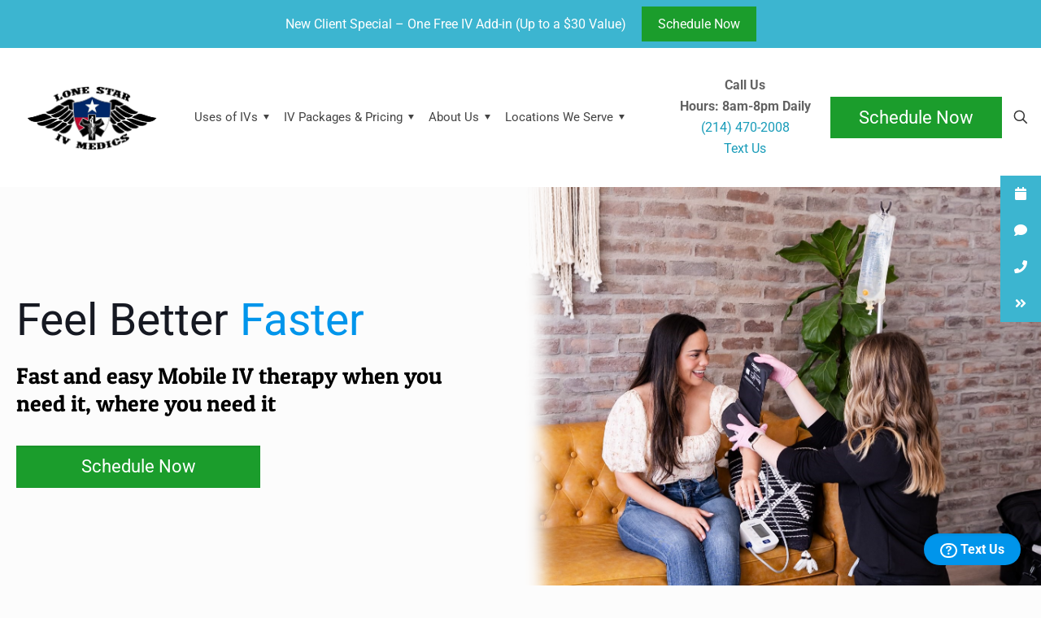

--- FILE ---
content_type: text/html; charset=utf-8
request_url: https://www.google.com/recaptcha/api2/anchor?ar=1&k=6LdcUoorAAAAAMmceyw2Ze17V1j01dXngmZPGPfR&co=aHR0cHM6Ly9sb25lc3Rhcml2bWVkaWNzLmNvbTo0NDM.&hl=en&v=N67nZn4AqZkNcbeMu4prBgzg&size=invisible&anchor-ms=20000&execute-ms=30000&cb=hbvzvyro3e28
body_size: 48474
content:
<!DOCTYPE HTML><html dir="ltr" lang="en"><head><meta http-equiv="Content-Type" content="text/html; charset=UTF-8">
<meta http-equiv="X-UA-Compatible" content="IE=edge">
<title>reCAPTCHA</title>
<style type="text/css">
/* cyrillic-ext */
@font-face {
  font-family: 'Roboto';
  font-style: normal;
  font-weight: 400;
  font-stretch: 100%;
  src: url(//fonts.gstatic.com/s/roboto/v48/KFO7CnqEu92Fr1ME7kSn66aGLdTylUAMa3GUBHMdazTgWw.woff2) format('woff2');
  unicode-range: U+0460-052F, U+1C80-1C8A, U+20B4, U+2DE0-2DFF, U+A640-A69F, U+FE2E-FE2F;
}
/* cyrillic */
@font-face {
  font-family: 'Roboto';
  font-style: normal;
  font-weight: 400;
  font-stretch: 100%;
  src: url(//fonts.gstatic.com/s/roboto/v48/KFO7CnqEu92Fr1ME7kSn66aGLdTylUAMa3iUBHMdazTgWw.woff2) format('woff2');
  unicode-range: U+0301, U+0400-045F, U+0490-0491, U+04B0-04B1, U+2116;
}
/* greek-ext */
@font-face {
  font-family: 'Roboto';
  font-style: normal;
  font-weight: 400;
  font-stretch: 100%;
  src: url(//fonts.gstatic.com/s/roboto/v48/KFO7CnqEu92Fr1ME7kSn66aGLdTylUAMa3CUBHMdazTgWw.woff2) format('woff2');
  unicode-range: U+1F00-1FFF;
}
/* greek */
@font-face {
  font-family: 'Roboto';
  font-style: normal;
  font-weight: 400;
  font-stretch: 100%;
  src: url(//fonts.gstatic.com/s/roboto/v48/KFO7CnqEu92Fr1ME7kSn66aGLdTylUAMa3-UBHMdazTgWw.woff2) format('woff2');
  unicode-range: U+0370-0377, U+037A-037F, U+0384-038A, U+038C, U+038E-03A1, U+03A3-03FF;
}
/* math */
@font-face {
  font-family: 'Roboto';
  font-style: normal;
  font-weight: 400;
  font-stretch: 100%;
  src: url(//fonts.gstatic.com/s/roboto/v48/KFO7CnqEu92Fr1ME7kSn66aGLdTylUAMawCUBHMdazTgWw.woff2) format('woff2');
  unicode-range: U+0302-0303, U+0305, U+0307-0308, U+0310, U+0312, U+0315, U+031A, U+0326-0327, U+032C, U+032F-0330, U+0332-0333, U+0338, U+033A, U+0346, U+034D, U+0391-03A1, U+03A3-03A9, U+03B1-03C9, U+03D1, U+03D5-03D6, U+03F0-03F1, U+03F4-03F5, U+2016-2017, U+2034-2038, U+203C, U+2040, U+2043, U+2047, U+2050, U+2057, U+205F, U+2070-2071, U+2074-208E, U+2090-209C, U+20D0-20DC, U+20E1, U+20E5-20EF, U+2100-2112, U+2114-2115, U+2117-2121, U+2123-214F, U+2190, U+2192, U+2194-21AE, U+21B0-21E5, U+21F1-21F2, U+21F4-2211, U+2213-2214, U+2216-22FF, U+2308-230B, U+2310, U+2319, U+231C-2321, U+2336-237A, U+237C, U+2395, U+239B-23B7, U+23D0, U+23DC-23E1, U+2474-2475, U+25AF, U+25B3, U+25B7, U+25BD, U+25C1, U+25CA, U+25CC, U+25FB, U+266D-266F, U+27C0-27FF, U+2900-2AFF, U+2B0E-2B11, U+2B30-2B4C, U+2BFE, U+3030, U+FF5B, U+FF5D, U+1D400-1D7FF, U+1EE00-1EEFF;
}
/* symbols */
@font-face {
  font-family: 'Roboto';
  font-style: normal;
  font-weight: 400;
  font-stretch: 100%;
  src: url(//fonts.gstatic.com/s/roboto/v48/KFO7CnqEu92Fr1ME7kSn66aGLdTylUAMaxKUBHMdazTgWw.woff2) format('woff2');
  unicode-range: U+0001-000C, U+000E-001F, U+007F-009F, U+20DD-20E0, U+20E2-20E4, U+2150-218F, U+2190, U+2192, U+2194-2199, U+21AF, U+21E6-21F0, U+21F3, U+2218-2219, U+2299, U+22C4-22C6, U+2300-243F, U+2440-244A, U+2460-24FF, U+25A0-27BF, U+2800-28FF, U+2921-2922, U+2981, U+29BF, U+29EB, U+2B00-2BFF, U+4DC0-4DFF, U+FFF9-FFFB, U+10140-1018E, U+10190-1019C, U+101A0, U+101D0-101FD, U+102E0-102FB, U+10E60-10E7E, U+1D2C0-1D2D3, U+1D2E0-1D37F, U+1F000-1F0FF, U+1F100-1F1AD, U+1F1E6-1F1FF, U+1F30D-1F30F, U+1F315, U+1F31C, U+1F31E, U+1F320-1F32C, U+1F336, U+1F378, U+1F37D, U+1F382, U+1F393-1F39F, U+1F3A7-1F3A8, U+1F3AC-1F3AF, U+1F3C2, U+1F3C4-1F3C6, U+1F3CA-1F3CE, U+1F3D4-1F3E0, U+1F3ED, U+1F3F1-1F3F3, U+1F3F5-1F3F7, U+1F408, U+1F415, U+1F41F, U+1F426, U+1F43F, U+1F441-1F442, U+1F444, U+1F446-1F449, U+1F44C-1F44E, U+1F453, U+1F46A, U+1F47D, U+1F4A3, U+1F4B0, U+1F4B3, U+1F4B9, U+1F4BB, U+1F4BF, U+1F4C8-1F4CB, U+1F4D6, U+1F4DA, U+1F4DF, U+1F4E3-1F4E6, U+1F4EA-1F4ED, U+1F4F7, U+1F4F9-1F4FB, U+1F4FD-1F4FE, U+1F503, U+1F507-1F50B, U+1F50D, U+1F512-1F513, U+1F53E-1F54A, U+1F54F-1F5FA, U+1F610, U+1F650-1F67F, U+1F687, U+1F68D, U+1F691, U+1F694, U+1F698, U+1F6AD, U+1F6B2, U+1F6B9-1F6BA, U+1F6BC, U+1F6C6-1F6CF, U+1F6D3-1F6D7, U+1F6E0-1F6EA, U+1F6F0-1F6F3, U+1F6F7-1F6FC, U+1F700-1F7FF, U+1F800-1F80B, U+1F810-1F847, U+1F850-1F859, U+1F860-1F887, U+1F890-1F8AD, U+1F8B0-1F8BB, U+1F8C0-1F8C1, U+1F900-1F90B, U+1F93B, U+1F946, U+1F984, U+1F996, U+1F9E9, U+1FA00-1FA6F, U+1FA70-1FA7C, U+1FA80-1FA89, U+1FA8F-1FAC6, U+1FACE-1FADC, U+1FADF-1FAE9, U+1FAF0-1FAF8, U+1FB00-1FBFF;
}
/* vietnamese */
@font-face {
  font-family: 'Roboto';
  font-style: normal;
  font-weight: 400;
  font-stretch: 100%;
  src: url(//fonts.gstatic.com/s/roboto/v48/KFO7CnqEu92Fr1ME7kSn66aGLdTylUAMa3OUBHMdazTgWw.woff2) format('woff2');
  unicode-range: U+0102-0103, U+0110-0111, U+0128-0129, U+0168-0169, U+01A0-01A1, U+01AF-01B0, U+0300-0301, U+0303-0304, U+0308-0309, U+0323, U+0329, U+1EA0-1EF9, U+20AB;
}
/* latin-ext */
@font-face {
  font-family: 'Roboto';
  font-style: normal;
  font-weight: 400;
  font-stretch: 100%;
  src: url(//fonts.gstatic.com/s/roboto/v48/KFO7CnqEu92Fr1ME7kSn66aGLdTylUAMa3KUBHMdazTgWw.woff2) format('woff2');
  unicode-range: U+0100-02BA, U+02BD-02C5, U+02C7-02CC, U+02CE-02D7, U+02DD-02FF, U+0304, U+0308, U+0329, U+1D00-1DBF, U+1E00-1E9F, U+1EF2-1EFF, U+2020, U+20A0-20AB, U+20AD-20C0, U+2113, U+2C60-2C7F, U+A720-A7FF;
}
/* latin */
@font-face {
  font-family: 'Roboto';
  font-style: normal;
  font-weight: 400;
  font-stretch: 100%;
  src: url(//fonts.gstatic.com/s/roboto/v48/KFO7CnqEu92Fr1ME7kSn66aGLdTylUAMa3yUBHMdazQ.woff2) format('woff2');
  unicode-range: U+0000-00FF, U+0131, U+0152-0153, U+02BB-02BC, U+02C6, U+02DA, U+02DC, U+0304, U+0308, U+0329, U+2000-206F, U+20AC, U+2122, U+2191, U+2193, U+2212, U+2215, U+FEFF, U+FFFD;
}
/* cyrillic-ext */
@font-face {
  font-family: 'Roboto';
  font-style: normal;
  font-weight: 500;
  font-stretch: 100%;
  src: url(//fonts.gstatic.com/s/roboto/v48/KFO7CnqEu92Fr1ME7kSn66aGLdTylUAMa3GUBHMdazTgWw.woff2) format('woff2');
  unicode-range: U+0460-052F, U+1C80-1C8A, U+20B4, U+2DE0-2DFF, U+A640-A69F, U+FE2E-FE2F;
}
/* cyrillic */
@font-face {
  font-family: 'Roboto';
  font-style: normal;
  font-weight: 500;
  font-stretch: 100%;
  src: url(//fonts.gstatic.com/s/roboto/v48/KFO7CnqEu92Fr1ME7kSn66aGLdTylUAMa3iUBHMdazTgWw.woff2) format('woff2');
  unicode-range: U+0301, U+0400-045F, U+0490-0491, U+04B0-04B1, U+2116;
}
/* greek-ext */
@font-face {
  font-family: 'Roboto';
  font-style: normal;
  font-weight: 500;
  font-stretch: 100%;
  src: url(//fonts.gstatic.com/s/roboto/v48/KFO7CnqEu92Fr1ME7kSn66aGLdTylUAMa3CUBHMdazTgWw.woff2) format('woff2');
  unicode-range: U+1F00-1FFF;
}
/* greek */
@font-face {
  font-family: 'Roboto';
  font-style: normal;
  font-weight: 500;
  font-stretch: 100%;
  src: url(//fonts.gstatic.com/s/roboto/v48/KFO7CnqEu92Fr1ME7kSn66aGLdTylUAMa3-UBHMdazTgWw.woff2) format('woff2');
  unicode-range: U+0370-0377, U+037A-037F, U+0384-038A, U+038C, U+038E-03A1, U+03A3-03FF;
}
/* math */
@font-face {
  font-family: 'Roboto';
  font-style: normal;
  font-weight: 500;
  font-stretch: 100%;
  src: url(//fonts.gstatic.com/s/roboto/v48/KFO7CnqEu92Fr1ME7kSn66aGLdTylUAMawCUBHMdazTgWw.woff2) format('woff2');
  unicode-range: U+0302-0303, U+0305, U+0307-0308, U+0310, U+0312, U+0315, U+031A, U+0326-0327, U+032C, U+032F-0330, U+0332-0333, U+0338, U+033A, U+0346, U+034D, U+0391-03A1, U+03A3-03A9, U+03B1-03C9, U+03D1, U+03D5-03D6, U+03F0-03F1, U+03F4-03F5, U+2016-2017, U+2034-2038, U+203C, U+2040, U+2043, U+2047, U+2050, U+2057, U+205F, U+2070-2071, U+2074-208E, U+2090-209C, U+20D0-20DC, U+20E1, U+20E5-20EF, U+2100-2112, U+2114-2115, U+2117-2121, U+2123-214F, U+2190, U+2192, U+2194-21AE, U+21B0-21E5, U+21F1-21F2, U+21F4-2211, U+2213-2214, U+2216-22FF, U+2308-230B, U+2310, U+2319, U+231C-2321, U+2336-237A, U+237C, U+2395, U+239B-23B7, U+23D0, U+23DC-23E1, U+2474-2475, U+25AF, U+25B3, U+25B7, U+25BD, U+25C1, U+25CA, U+25CC, U+25FB, U+266D-266F, U+27C0-27FF, U+2900-2AFF, U+2B0E-2B11, U+2B30-2B4C, U+2BFE, U+3030, U+FF5B, U+FF5D, U+1D400-1D7FF, U+1EE00-1EEFF;
}
/* symbols */
@font-face {
  font-family: 'Roboto';
  font-style: normal;
  font-weight: 500;
  font-stretch: 100%;
  src: url(//fonts.gstatic.com/s/roboto/v48/KFO7CnqEu92Fr1ME7kSn66aGLdTylUAMaxKUBHMdazTgWw.woff2) format('woff2');
  unicode-range: U+0001-000C, U+000E-001F, U+007F-009F, U+20DD-20E0, U+20E2-20E4, U+2150-218F, U+2190, U+2192, U+2194-2199, U+21AF, U+21E6-21F0, U+21F3, U+2218-2219, U+2299, U+22C4-22C6, U+2300-243F, U+2440-244A, U+2460-24FF, U+25A0-27BF, U+2800-28FF, U+2921-2922, U+2981, U+29BF, U+29EB, U+2B00-2BFF, U+4DC0-4DFF, U+FFF9-FFFB, U+10140-1018E, U+10190-1019C, U+101A0, U+101D0-101FD, U+102E0-102FB, U+10E60-10E7E, U+1D2C0-1D2D3, U+1D2E0-1D37F, U+1F000-1F0FF, U+1F100-1F1AD, U+1F1E6-1F1FF, U+1F30D-1F30F, U+1F315, U+1F31C, U+1F31E, U+1F320-1F32C, U+1F336, U+1F378, U+1F37D, U+1F382, U+1F393-1F39F, U+1F3A7-1F3A8, U+1F3AC-1F3AF, U+1F3C2, U+1F3C4-1F3C6, U+1F3CA-1F3CE, U+1F3D4-1F3E0, U+1F3ED, U+1F3F1-1F3F3, U+1F3F5-1F3F7, U+1F408, U+1F415, U+1F41F, U+1F426, U+1F43F, U+1F441-1F442, U+1F444, U+1F446-1F449, U+1F44C-1F44E, U+1F453, U+1F46A, U+1F47D, U+1F4A3, U+1F4B0, U+1F4B3, U+1F4B9, U+1F4BB, U+1F4BF, U+1F4C8-1F4CB, U+1F4D6, U+1F4DA, U+1F4DF, U+1F4E3-1F4E6, U+1F4EA-1F4ED, U+1F4F7, U+1F4F9-1F4FB, U+1F4FD-1F4FE, U+1F503, U+1F507-1F50B, U+1F50D, U+1F512-1F513, U+1F53E-1F54A, U+1F54F-1F5FA, U+1F610, U+1F650-1F67F, U+1F687, U+1F68D, U+1F691, U+1F694, U+1F698, U+1F6AD, U+1F6B2, U+1F6B9-1F6BA, U+1F6BC, U+1F6C6-1F6CF, U+1F6D3-1F6D7, U+1F6E0-1F6EA, U+1F6F0-1F6F3, U+1F6F7-1F6FC, U+1F700-1F7FF, U+1F800-1F80B, U+1F810-1F847, U+1F850-1F859, U+1F860-1F887, U+1F890-1F8AD, U+1F8B0-1F8BB, U+1F8C0-1F8C1, U+1F900-1F90B, U+1F93B, U+1F946, U+1F984, U+1F996, U+1F9E9, U+1FA00-1FA6F, U+1FA70-1FA7C, U+1FA80-1FA89, U+1FA8F-1FAC6, U+1FACE-1FADC, U+1FADF-1FAE9, U+1FAF0-1FAF8, U+1FB00-1FBFF;
}
/* vietnamese */
@font-face {
  font-family: 'Roboto';
  font-style: normal;
  font-weight: 500;
  font-stretch: 100%;
  src: url(//fonts.gstatic.com/s/roboto/v48/KFO7CnqEu92Fr1ME7kSn66aGLdTylUAMa3OUBHMdazTgWw.woff2) format('woff2');
  unicode-range: U+0102-0103, U+0110-0111, U+0128-0129, U+0168-0169, U+01A0-01A1, U+01AF-01B0, U+0300-0301, U+0303-0304, U+0308-0309, U+0323, U+0329, U+1EA0-1EF9, U+20AB;
}
/* latin-ext */
@font-face {
  font-family: 'Roboto';
  font-style: normal;
  font-weight: 500;
  font-stretch: 100%;
  src: url(//fonts.gstatic.com/s/roboto/v48/KFO7CnqEu92Fr1ME7kSn66aGLdTylUAMa3KUBHMdazTgWw.woff2) format('woff2');
  unicode-range: U+0100-02BA, U+02BD-02C5, U+02C7-02CC, U+02CE-02D7, U+02DD-02FF, U+0304, U+0308, U+0329, U+1D00-1DBF, U+1E00-1E9F, U+1EF2-1EFF, U+2020, U+20A0-20AB, U+20AD-20C0, U+2113, U+2C60-2C7F, U+A720-A7FF;
}
/* latin */
@font-face {
  font-family: 'Roboto';
  font-style: normal;
  font-weight: 500;
  font-stretch: 100%;
  src: url(//fonts.gstatic.com/s/roboto/v48/KFO7CnqEu92Fr1ME7kSn66aGLdTylUAMa3yUBHMdazQ.woff2) format('woff2');
  unicode-range: U+0000-00FF, U+0131, U+0152-0153, U+02BB-02BC, U+02C6, U+02DA, U+02DC, U+0304, U+0308, U+0329, U+2000-206F, U+20AC, U+2122, U+2191, U+2193, U+2212, U+2215, U+FEFF, U+FFFD;
}
/* cyrillic-ext */
@font-face {
  font-family: 'Roboto';
  font-style: normal;
  font-weight: 900;
  font-stretch: 100%;
  src: url(//fonts.gstatic.com/s/roboto/v48/KFO7CnqEu92Fr1ME7kSn66aGLdTylUAMa3GUBHMdazTgWw.woff2) format('woff2');
  unicode-range: U+0460-052F, U+1C80-1C8A, U+20B4, U+2DE0-2DFF, U+A640-A69F, U+FE2E-FE2F;
}
/* cyrillic */
@font-face {
  font-family: 'Roboto';
  font-style: normal;
  font-weight: 900;
  font-stretch: 100%;
  src: url(//fonts.gstatic.com/s/roboto/v48/KFO7CnqEu92Fr1ME7kSn66aGLdTylUAMa3iUBHMdazTgWw.woff2) format('woff2');
  unicode-range: U+0301, U+0400-045F, U+0490-0491, U+04B0-04B1, U+2116;
}
/* greek-ext */
@font-face {
  font-family: 'Roboto';
  font-style: normal;
  font-weight: 900;
  font-stretch: 100%;
  src: url(//fonts.gstatic.com/s/roboto/v48/KFO7CnqEu92Fr1ME7kSn66aGLdTylUAMa3CUBHMdazTgWw.woff2) format('woff2');
  unicode-range: U+1F00-1FFF;
}
/* greek */
@font-face {
  font-family: 'Roboto';
  font-style: normal;
  font-weight: 900;
  font-stretch: 100%;
  src: url(//fonts.gstatic.com/s/roboto/v48/KFO7CnqEu92Fr1ME7kSn66aGLdTylUAMa3-UBHMdazTgWw.woff2) format('woff2');
  unicode-range: U+0370-0377, U+037A-037F, U+0384-038A, U+038C, U+038E-03A1, U+03A3-03FF;
}
/* math */
@font-face {
  font-family: 'Roboto';
  font-style: normal;
  font-weight: 900;
  font-stretch: 100%;
  src: url(//fonts.gstatic.com/s/roboto/v48/KFO7CnqEu92Fr1ME7kSn66aGLdTylUAMawCUBHMdazTgWw.woff2) format('woff2');
  unicode-range: U+0302-0303, U+0305, U+0307-0308, U+0310, U+0312, U+0315, U+031A, U+0326-0327, U+032C, U+032F-0330, U+0332-0333, U+0338, U+033A, U+0346, U+034D, U+0391-03A1, U+03A3-03A9, U+03B1-03C9, U+03D1, U+03D5-03D6, U+03F0-03F1, U+03F4-03F5, U+2016-2017, U+2034-2038, U+203C, U+2040, U+2043, U+2047, U+2050, U+2057, U+205F, U+2070-2071, U+2074-208E, U+2090-209C, U+20D0-20DC, U+20E1, U+20E5-20EF, U+2100-2112, U+2114-2115, U+2117-2121, U+2123-214F, U+2190, U+2192, U+2194-21AE, U+21B0-21E5, U+21F1-21F2, U+21F4-2211, U+2213-2214, U+2216-22FF, U+2308-230B, U+2310, U+2319, U+231C-2321, U+2336-237A, U+237C, U+2395, U+239B-23B7, U+23D0, U+23DC-23E1, U+2474-2475, U+25AF, U+25B3, U+25B7, U+25BD, U+25C1, U+25CA, U+25CC, U+25FB, U+266D-266F, U+27C0-27FF, U+2900-2AFF, U+2B0E-2B11, U+2B30-2B4C, U+2BFE, U+3030, U+FF5B, U+FF5D, U+1D400-1D7FF, U+1EE00-1EEFF;
}
/* symbols */
@font-face {
  font-family: 'Roboto';
  font-style: normal;
  font-weight: 900;
  font-stretch: 100%;
  src: url(//fonts.gstatic.com/s/roboto/v48/KFO7CnqEu92Fr1ME7kSn66aGLdTylUAMaxKUBHMdazTgWw.woff2) format('woff2');
  unicode-range: U+0001-000C, U+000E-001F, U+007F-009F, U+20DD-20E0, U+20E2-20E4, U+2150-218F, U+2190, U+2192, U+2194-2199, U+21AF, U+21E6-21F0, U+21F3, U+2218-2219, U+2299, U+22C4-22C6, U+2300-243F, U+2440-244A, U+2460-24FF, U+25A0-27BF, U+2800-28FF, U+2921-2922, U+2981, U+29BF, U+29EB, U+2B00-2BFF, U+4DC0-4DFF, U+FFF9-FFFB, U+10140-1018E, U+10190-1019C, U+101A0, U+101D0-101FD, U+102E0-102FB, U+10E60-10E7E, U+1D2C0-1D2D3, U+1D2E0-1D37F, U+1F000-1F0FF, U+1F100-1F1AD, U+1F1E6-1F1FF, U+1F30D-1F30F, U+1F315, U+1F31C, U+1F31E, U+1F320-1F32C, U+1F336, U+1F378, U+1F37D, U+1F382, U+1F393-1F39F, U+1F3A7-1F3A8, U+1F3AC-1F3AF, U+1F3C2, U+1F3C4-1F3C6, U+1F3CA-1F3CE, U+1F3D4-1F3E0, U+1F3ED, U+1F3F1-1F3F3, U+1F3F5-1F3F7, U+1F408, U+1F415, U+1F41F, U+1F426, U+1F43F, U+1F441-1F442, U+1F444, U+1F446-1F449, U+1F44C-1F44E, U+1F453, U+1F46A, U+1F47D, U+1F4A3, U+1F4B0, U+1F4B3, U+1F4B9, U+1F4BB, U+1F4BF, U+1F4C8-1F4CB, U+1F4D6, U+1F4DA, U+1F4DF, U+1F4E3-1F4E6, U+1F4EA-1F4ED, U+1F4F7, U+1F4F9-1F4FB, U+1F4FD-1F4FE, U+1F503, U+1F507-1F50B, U+1F50D, U+1F512-1F513, U+1F53E-1F54A, U+1F54F-1F5FA, U+1F610, U+1F650-1F67F, U+1F687, U+1F68D, U+1F691, U+1F694, U+1F698, U+1F6AD, U+1F6B2, U+1F6B9-1F6BA, U+1F6BC, U+1F6C6-1F6CF, U+1F6D3-1F6D7, U+1F6E0-1F6EA, U+1F6F0-1F6F3, U+1F6F7-1F6FC, U+1F700-1F7FF, U+1F800-1F80B, U+1F810-1F847, U+1F850-1F859, U+1F860-1F887, U+1F890-1F8AD, U+1F8B0-1F8BB, U+1F8C0-1F8C1, U+1F900-1F90B, U+1F93B, U+1F946, U+1F984, U+1F996, U+1F9E9, U+1FA00-1FA6F, U+1FA70-1FA7C, U+1FA80-1FA89, U+1FA8F-1FAC6, U+1FACE-1FADC, U+1FADF-1FAE9, U+1FAF0-1FAF8, U+1FB00-1FBFF;
}
/* vietnamese */
@font-face {
  font-family: 'Roboto';
  font-style: normal;
  font-weight: 900;
  font-stretch: 100%;
  src: url(//fonts.gstatic.com/s/roboto/v48/KFO7CnqEu92Fr1ME7kSn66aGLdTylUAMa3OUBHMdazTgWw.woff2) format('woff2');
  unicode-range: U+0102-0103, U+0110-0111, U+0128-0129, U+0168-0169, U+01A0-01A1, U+01AF-01B0, U+0300-0301, U+0303-0304, U+0308-0309, U+0323, U+0329, U+1EA0-1EF9, U+20AB;
}
/* latin-ext */
@font-face {
  font-family: 'Roboto';
  font-style: normal;
  font-weight: 900;
  font-stretch: 100%;
  src: url(//fonts.gstatic.com/s/roboto/v48/KFO7CnqEu92Fr1ME7kSn66aGLdTylUAMa3KUBHMdazTgWw.woff2) format('woff2');
  unicode-range: U+0100-02BA, U+02BD-02C5, U+02C7-02CC, U+02CE-02D7, U+02DD-02FF, U+0304, U+0308, U+0329, U+1D00-1DBF, U+1E00-1E9F, U+1EF2-1EFF, U+2020, U+20A0-20AB, U+20AD-20C0, U+2113, U+2C60-2C7F, U+A720-A7FF;
}
/* latin */
@font-face {
  font-family: 'Roboto';
  font-style: normal;
  font-weight: 900;
  font-stretch: 100%;
  src: url(//fonts.gstatic.com/s/roboto/v48/KFO7CnqEu92Fr1ME7kSn66aGLdTylUAMa3yUBHMdazQ.woff2) format('woff2');
  unicode-range: U+0000-00FF, U+0131, U+0152-0153, U+02BB-02BC, U+02C6, U+02DA, U+02DC, U+0304, U+0308, U+0329, U+2000-206F, U+20AC, U+2122, U+2191, U+2193, U+2212, U+2215, U+FEFF, U+FFFD;
}

</style>
<link rel="stylesheet" type="text/css" href="https://www.gstatic.com/recaptcha/releases/N67nZn4AqZkNcbeMu4prBgzg/styles__ltr.css">
<script nonce="jIBMd2R95mytu4fa6I0H5A" type="text/javascript">window['__recaptcha_api'] = 'https://www.google.com/recaptcha/api2/';</script>
<script type="text/javascript" src="https://www.gstatic.com/recaptcha/releases/N67nZn4AqZkNcbeMu4prBgzg/recaptcha__en.js" nonce="jIBMd2R95mytu4fa6I0H5A">
      
    </script></head>
<body><div id="rc-anchor-alert" class="rc-anchor-alert"></div>
<input type="hidden" id="recaptcha-token" value="[base64]">
<script type="text/javascript" nonce="jIBMd2R95mytu4fa6I0H5A">
      recaptcha.anchor.Main.init("[\x22ainput\x22,[\x22bgdata\x22,\x22\x22,\[base64]/[base64]/[base64]/[base64]/[base64]/UltsKytdPUU6KEU8MjA0OD9SW2wrK109RT4+NnwxOTI6KChFJjY0NTEyKT09NTUyOTYmJk0rMTxjLmxlbmd0aCYmKGMuY2hhckNvZGVBdChNKzEpJjY0NTEyKT09NTYzMjA/[base64]/[base64]/[base64]/[base64]/[base64]/[base64]/[base64]\x22,\[base64]\\u003d\x22,\x22w6RPw6PCllonOyQNHk41PnHCg8OdwpJPSmbDgcObLg7Con5WwqHDv8K6wp7DhcKUfAJyHw9qP2oGdFjDk8OMPgQgwqHDgQXDucOkCXBqw74XwpthwovCscKAw79Jf1RwPcOHaRAMw40LcsKtPhfCj8ODw4VEwpzDvcOxZcKBwp3Ct0LCkltVwoLDssOTw5vDoG/DkMOjwpHCrMOnF8K0HMKfccKPwpvDrMOJF8K2w43Cm8OewqskWhbDiELDoE9Vw553AsOEwqBkJcOgw4M3YMK7GMO4wr8jw6R4VDDCvsKqSg7DnB7CsSLCocKoIsOiwrAKwq/DuDhUMikrw5FLwpQwdMKkR3PDsxRfUXPDvMK4wq5+UMKGQsKnwpA5ZMOkw71TBWITwrvDrcKcNHjDssOewovDvMKcTyVow6h/HSBIHQnDmhVzVlVawrLDj2sHaG5eWcOFwq3DiMKXwrjDq15tCC7CrcKSOsKWIsO9w4vCrAgWw6URVE3DnVAAwqfCmC49w7DDjS7CkMOZTMKSw5QTw4JfwpQcwpJxwpFtw6LCvA4fEsODUcOEGALCu3vCkjcbbiQcwr4/w5EZw7R2w7xmw4XCucKBX8KHwrDCrRxYw6YqwpvCpQk0wpt3w5zCrcO5LhbCgRBpOcODwoBow70Mw63CjEnDocKnw7EFBk50wqIzw4tYwqQyAF4wwoXDpsK9EcOUw6zCkUcPwrEwTipkw7XCksKCw6Z3w7zDhREtw6fDkgxCT8OVQsOxw6/CjGFIwobDtzsZEEHCqgI3w4AVw5HDqg9twocZKgHCocKzwpjCtEvDpsOfwro7XcKjYMKVaQ0rwqrDjTPCpcKLUyBGRxsragHCkxgofEI/[base64]/wo9sL8OjEF5iw5HDssKgw748w5/[base64]/H1bCtEN4Plciw5VOaVYka8ODLW1PZFlOXHAEbQQZCcOZNyd+wqvDhnrDpMKJw4ENw7HDpj/DonJVU8K4w6TCsl81AcKkAHLDhsKxw5kXw6DClUM8wr/CocOIw4TDhcOzFcK2wqLDonBAH8OYwqVswpwdwro7FFIMK3o1AsKMwqfDh8KNPMOIwqvCkkNXw5PCoVkZwqYNw58Iw7cLesOYGcOfwpg/[base64]/[base64]/HGBBwozDgCDDocKcw7c4I2/DosO2N1/DqhAgeMKiEGIMw4nDvnnDhMKZw6hsw4w4D8ONcXbCn8KiwqVGe2XDr8KjRC3DjMKrdsOnwrTCgD8awqPCi256w4YJPMOsNWPCu0DDlwTCh8K0GMOqwpE3U8OoFMOJLMOJAcK6bGLCviVjXsKJcsKGfysQwqDDgsOawqYHLMOKRFrDusO/w5rCgXcbScObw7Rvwp8kw4HCjWsyAcKfwpVCJsOjwqUDXWlcw5PDsMKgLcK5wqbDv8K/[base64]/[base64]/CvsO3PwzDhcOaam00fy0Tw7ILJDVLB8OlREJXJ1M7MQNkIMO5KcOwCsOeDcK0wqE9H8OGOcOeeEHDksO6Og3ChCrDtMOTd8OOZ0FTa8KESw7ChsOmXsO+w4RXUMOmZGrCnVAcd8KWwpHDoHPDlsO/Ki4PWDXCiykKw6ApfMK0wrfDpzZ1w4EnwrnDkxnCs1jCu2PDnsKGwpsPKsKlG8Kkw7twwpnDqUDDg8K6w6DDncOWJsKacMOEEHQZwpfCsCfCrirDiHpcw75XwqLCs8KXw7RAO8ONXMO9w4vDi8KEW8O2wpbCrFjCqV/ChnvCq0l0wpt3I8KLw5VLcVMNwoXDlAVpQRTCnDfCrMOLMkhbw7jCvBbDuHM0w5ZIworCkMOswr1oZcKbFMKRWMKGw4cswrDCuiQRJMKcAcKiw5LCq8Kewo7DoMK7Y8Kuw4zDnsOKw4PCscOqw7UfwpVbHw4eBsKDw5DDq8OzPE56NH5cw5o/OD3Cs8O/GsO5w4TCmsOLwrbDucO8P8KTHBLDmcOQGcOvbzzDrcK0wqYnwpPDusO9w7fDhjbCoS7DicKYaT/DoWTDpWl8woHCssOjw5kcwpPCusOQH8KRwr/DiMObwq0tKcK1w5/CmkfDnmDDnXrDkxXDgsK1TsKewoXDhsKdwpXDg8Ofw5vDuGrCpMO6JMOWdyvCpcOrLMKJw4MFBhxpCcOmAsK/cxQ0KW/DmcK/w4nCv8KpwrQMwppfMQjDiCTDvkLDrsKpwp/DmlILw6RbcToSwqLDn2zDgyUkLU7DnSNRw4vDpg3CmMKowozCsGjCpMOGw7w5w6kkwpJVwq3DpcOIw4vCnGNkEyVfSRhDw4XCnMKmwqXCpMKAwq/CiXnCtwg/awN0EcKNCWTDow4Fw7TCucKldMOHw4tOFcOSwqHCscK0w5c9w6/DnMKww7TDmcKME8OUeizDnMKWw7jCvGDDqi7Du8KdwoTDlgJVwqgKw75pwq7Dq8OUIB1cWFzDr8KIF3PCr8K+w67Cm1I+wqLCj0jDssKlwrLCqHHCrygQIHgowoXDgxjCuF1ufMO/wqUfNRDDtTYLaMKzw6nCjFZzwq/[base64]/[base64]/[base64]/CvG1tF2nCj14jXsK/[base64]/M8KiGHEZBAgvwqHCqMOxwrZMBsOnwpQTw7I7w5vCqMO1OCd1LnTCncOjw7DCkmTDiMOWU8KVKsOOQwLCgsKeTcO1GMKNZD7Dqxd4KgXCjMKZF8K/w5PDjcKYF8OJw4tRw6cfwrTDrhF+fSTCuW7CtyVYEsO4K8KwUcOKN8KJL8Kgw6kLw4fDkC7Cg8ORQMO7wpTCmFvCtMOLw7AgfWwOw6s9wqrDnR7DvlXDmmU/U8O3QsOdw6J1X8Kpw5RPFhXDp1VAwo/[base64]/ColzCusKWwr3Dm8OOLsK+woXCm8OVKxYoUSFzVcKjY8OBw4HDpEDCrEIWwq3CkcKJw4fCmyPDv1nDoRnCrUrDuGYQw7UZwpkWw5x9wpTDgXE0w6ZKw4nCgcOPLMODwogQK8KNw6XDl3jDmTpfUFkNKsOHVVLCg8K7w69eUzLCj8K/[base64]/DlFbDrsKhaQPDhjhCG0BBHsKsag1YwosAwoDCtW9Nw7/CosKuwoLCpnNhA8Kmwo3CisOMwrZbwpY8DnwVZiDCqQzDjw7DvnDCmMKGAsK+wrvCrC7CpFhdw48pKcO0NRbCnsKFw7vCj8KpA8KFRzRswqpiwqgqw6EtwrEdT8KdTT1kPixjO8OJCX7DkcKywq5mw6TDhwpDwpt1woUzwrVoelQaNF8/A8OuXDXDpm7DusOnXWhTw7LDmcO3w6FBwrXDjm0JUxUZw7DCn8KiOMORHMKlwrFvYk/ChC/[base64]/[base64]/DsRogPcKcwoxWwqtew4B1bxIwScKEw7lUOgxjw5Vtw4nDhWg7b8OpfzENOm3CpmvDoyJ6wph8w4bDr8OVIsKFamxeesOgCsOiwrwjwqBhHEDDjSZlDMKMTmLCnBjDjMOBwo0YV8KZZMOBwqNowpx/w6nDuhVkw5g6w7JkTcO4DFAhw5bCs8OCBz7DsMOWw4pYwrdOwoIxbX/[base64]/w5UkwpTDklDCtAc2wr/Djy8wwqfCnMOLccK/[base64]/ClMOCJcOvc0rDnQpvwqJ+w6YUPDfCicKjK8O+w7cQVMO2VUXCmsOGwoPChVU8w4QtBcOKwpZIM8KSNnkEw7sIwrPDkcOfw4ZWw504w5MgJ2/CksKYw4nChcOvwoJ8LcO4w7fCj3p4w4TCpcOwwo7Dtgs2G8KOw4kULAwKDcKHw7fCjcKqwoxPFTRYw6cIwpfCoADChCxbfsO2w47CoAnCiMKddMO1Y8KtwrlMwrBDBjEcwoHCuXjCs8KAK8OVw6Vbw4ZYC8KSwpN/wrrDpD15KhQmXnFgw6tbZcKsw6t1w7XDvsOYw4E7w7rDlE/CpsKOw5rDixfDsAUGw7I2AlXDtGRgw6fDqVHCoDzCssOPwq7CvMK+LsK6wollwpg4d1h5aGpfwotpw53Dl3/DoMOpwonCmMKRw47Dk8KBLlUBNzACdmN9DT7DqsKHwotSw6ZJOsOkbsOqw7LDrMObR8Ksw6vClnAAAcOkXkTCp2UIw5bDjT3Cs2kTTcKow5sUw7fCu015aQzDhsKyw6stDsKdw5rCpcOCTMOGwoMGfzLCsEbDmAd/w4vCs113XsKeAHHDthlewqtQXMKGF8KNH8K0XkIiwrA9wox0wrYvw5t3w6/DlgM9fls7MsKAw6NHNMOywrzDnMO9V8Kpwr/DvFhqMMOtSMKZcWXCqQYkwo5lw5bDoWd3YidQw4DCm1k9wq5ZNsOtBMOcNAgOCT5IwqbChU95wr/[base64]/ClsOBw6ckw5x5w6YqCcOuaMOUw4EVw4zCt13Dv8KFwrbCjsOEOzZHw4wreMKZbcOMfMKMV8K5egHDtkA5wr/Dv8KawrnCpEw7ecK9bhsFXMOJwr0gwr5FaEvDtxUAw6xxwpbDicKyw7sPUMOGwofCsMKsd3nCp8O8w4sww50Nw4oaJMKCw4tBw6V1BC/DrT3Cn8K1w5l+wp0Cw7jDm8KRGMKJV0DDmsOcHMOND0/[base64]/[base64]/[base64]/Cv8KrNMK5wrzCi8KCMMKIS8OFXRTCosO2OFfCn8OXPENNw7AGaAxuwqlHwqAdOcOXwr1Nw4/DhcOqwoBmCGPCtQ5NDHDDtgfDo8KJw4vDuMOTIMO7w6jDtX1lw6dnWcKpw7J2el/[base64]/CtijDjWU6YsKdbWLCnipAGcK1dcKhw7zCgyLDikUdwrE2wp99w5dKw6bCkcObw7HDtcOiPyfCgH0YUT8MDxhew41ZwoMgwr9gw7lGGTjClBbCssKQwqU4wrsjw4LCnkRAw7XCqz/DnsOKw4TCv3HDnzjCgMO4MWVqFsOPw6tZwrfCgsO/wpAQwol4w5Qkf8OswrbDhcKVHWfCksOHwrUsw6LDsRIew67Dq8OhCmIRZw/[base64]/EiXCqCUkGxjCk8OIAjTClVLDnMKCwpHDr2EFWw54w5jDg3PCtSxpFghaw7TDiUo8dTE4S8KbdsKVHgfDu8KsfcOIw4oPXXNOwpTCp8O+IcK/JCsJBcOEw53CkhfCpUc0wqfDv8Oaw5jDscOHw4rCi8O6w74CwoXChcK5HsKjwpXDog5+wqsuZX/Cv8KIw5HDtcKfJcKfaw3CpsKhbEbDnUDDvMOAw6tuJMODw7XDtm3DhMKdVT4AD8KIScKqw7DDi8Kdwqg1wq/[base64]/HHtmwqvDqgMiM8KSw6jCrEwKJ2fCthZuwoEuC8KTKiLDhMKyK8KbdX9cSA0UHsOwFmnCscOGw6oHP08nw5rCimNCwrTDgMKNTic+cxl4w6FHwoTCsMOFw6LCpALCqMOCJcOAwrfCrz/Dn1rDqxtfRMOyTArDocKacMOtwqR+wpbComDCusKLwp1sw7pBwqzCoz96b8KGBisHwrdTw5lAwprClRFuT8K1w71qwpXDvcKkw5DClwF/UW7Dh8KVwqQfw6/[base64]/DogrDjsKLSsKnw6nCk8KlUA7CuMK7QQrDu8KkKiAmO8K3YcKhwp7Duy7Dm8Kyw4zDkcObwrjDslF6LCwAwoENejbDsMKfw4g7w6w/w5wcwoXDm8KrMwIsw6B3wqnDuk3DrMOmHcO3JMOBwqbDtsKkbFEXwpE3Zlg/[base64]/CohPDt8OTasOOEcOBelgQDsKnwqjDrMOdw4tNBsO2V8K1QsO9CcK9wrNswqInwrfCrmsOwo7DoEBzwq/[base64]/wo1GIcO4w4PCtMKww4N+wp7Ck8Okw6TDtSfCiiEjGQPCgWhkXHRyOMOOLsKGw5lAwrhWw4fCiDA+w5tJwqDDlDHCi8KqwpTDj8OZAsOVw653wpBCOhVFE8OSwpcYw5bDgcKKwpLCmF7CrcOcPiRbVMK9M0FOfFFlXAfDv2QjwqTCnTUXHsOKO8Otw6/Cq2XCsjUwwqUlb8OWVA5Owo4jLlzDl8O0w71HwqgEYgHDumErYsKJw5VkKsOyHHfCn8KQwqnDkSLDnMOiwphkw7l2AcO8a8KKw6jDvsKzakPCs8OWw5PDlMOfNzzDtVPDtjBDwpxvwqvCoMOcdk7DiBHCr8OpbQnChsOOwq1VasOJw64Nw7kzBigpbcKACE/DocKiw65PworCrsKmwoNVMhrDqx7CpTAqwqYcwpQZaSEfw7ENcizCh1BRw47DrsOLWSBXwoo4w78pwoLDug3ChiLDlsKYw7PDmsKGCg9eY8KqwrfDmgvDjSADe8OBHcOpw44NBsOlw4TCisKuwqPDq8OWEQoDVB3DiwTCtcOWwqHCkA09w6jCtcOqLV/CgcKTfcOWNcOAwqvDiA3CvSZhWk/Cq2oSwqzCny9pQ8KFP8KdQFbDpEDCj1s0S8OEHsOiwqDCkWcxw7rCjMKdw75XBCbDh3xAMyfDsDZiwpDDolbCpXvCrAV/wqoKwp7CnE9Rb0kre8KOYG03ccOPw4M+wrUJwpQRwpxcMzbCmSYrPMOsbsOSw5PCuMOlwp/CuhJiCMO7w4AGC8O0IlkTYHoAwoc2wrR2wp/DhMKPC8KFwoTDlcOEHS1ILEXDlcO+wq0mwrNAwprDmiXCoMKowo52wpnCvDvClcOsCB1YBiPDhsODfgA9w5fDoCbCsMODw7hqHXoOwpc/N8KMecOvw4siwoM6FcKNw43CpsOUN8KowqAsO3vDszFhIsKCXzXDpGYdwrLCo04pw7lzEcKXXEbChzjDhMOaY3rComghw6F2TcK6BcKRc1ZiblzCoD/DmsOGEmPChBLCuDtDMcO3w6IUwpDDicKjcyJ6I1oQBMOTw6jDncOhwqHDgHBKw75pYlPClcOTD3DDn8OCwqQVHsODworClBIOdcKoXH/DsS7CvcK6CDNQw5k+RE/DuCpSwqXCtAfChEZrw7VZw43DhEAlCMOiY8KXwooUwoUVwoUTwpXDjMORwrvCkyfDgcORWBDDlcOiM8KwTm/CsQxrwrc/[base64]/[base64]/[base64]/G8OUczTDpGrDpj/CgMKOGMK3GMO/wpROw5fCqkzCu8OdwrrDhcOBSUp3w64swq/DqMKww7QmEUgRWsKVQx3CncOjOwzDv8KnFMK9VlPDljoLRMK1w7/[base64]/DmsObw6gmwoTDjHseFj8sMMKswoQcS8OxwqwSSgDCmMKtJRXDrsOqwpIKw7DCgMK3wqlLZwx1w4zDowsCw65gB3ogw7zDncOQw7HDr8KMwrY1wqrClDcEwq/CkMKSN8Osw5RndcOrXBzCg1zCvcKww4fDpikeVcOxw7FVIl4Nbz3CpcOEQzHDnMKSwppJwpo5Wk/DoiAfwofCqsKcw4LCscKHw4cYaiQAcR49YQvCi8OGcmpFw7jCnSjChmcYwq0ewrwbwonDosOSwow2w5PCu8OswqnDvjzDohHDiA5twodgEW3CmcKKw6LCqcKYwoLCp8OsdMKFU8O+w5fCmWTClcKQwrtswoPChHV9woHDucKaM2cAwr/CuHfCqFzCgcOQw7zCuHw5wrJww6XCqsO/HsK+bMO9e3hZBSIKc8KUwqEFw7ocO103T8OBEHARBT3DpTw5ecK3LVQGJMKma1fCvG3ColgUw4xtw7rDkMOnw6tpwpXDtCE+bAF7wr/Ct8O0w6DCjB3DlWXDvMKywqptw4jCsS5pwqjCiC/DssO5w5zDsmQgw4otw5tTw7nDm3jDpDPCjHnCtcK1ODbDssKhwpvDqkAowogdMsKqwpJzf8KMRsOVw57CnsOudxfDg8K3w6Bmw6hIw5vCihFlfFjDt8OewqrCgxlwa8OxwozCi8K7YT/DpcOJw7JZTsOuw7s2L8Kpw7sfFMKRST/ClsKyAMOHS1vDoTs7wqMBEiTCgsK6wpDCl8Oww4rDqsOxeHoxwozDl8KBwp40eVfDmMOwPXTDvsOFV2DDksOFw7woSMOAK8KkwrEmb13Do8Kfw4jDkA/CucKdw7jCpF3CsMK+wpU2F3t/B3YKwrXDr8KtRxnDo0s3DcOiw69Iw5Y8w5x/LUfCl8KOHXTDtsKhEMOow6TDkRVjw4bCqmE4wotNwr/DqTHDrMO0wpFEN8KAwq7DicO3w6HDq8OiwqJ/YBPDkH0LbsOKwqnDpMKuw7HDjMOcwqnCv8KaMcO0VW3CrsO0wo42J31KBMOhPW/[base64]/wpjCqSkPw5rDt8K8E8KxG8ObwpTDiWBLw5jCmFDCq8OXwqDCjMO5KMKwZ1ozw4bCpSZzwoozw7J7amEeeU3DpcODwpFlFR5Uw6fCmi/[base64]/ByPCqw4KwqPCpMOGH0XDoTt1w6NwWHpDd27Ct8OUWzU1w6JAwqYLRhVSYnYUw4fDj8KswqZtwqI8KXcvTsK9ZjRBNsKLwr/Cv8KjYMOYUcOvw7zClsKACsOhPMKKw6Mbwq4+wqrCisKPw4E7woxGw4/DmsKRC8KjRcKRdR3DpsK3w4oBJFvCpsOOPX/DjxfDs3DCjW0IVRPCllfDsEd+eXgoQcORWsOWw4x0GnjCpQZJP8K9bAhBwqQaw67CqsKnKsK1wqnCrMKPw7tKw6dcM8KaAknDiMOvY8OSw5vDhx/Cq8O6wr4yHsOTIg3ClsKrBkRiNcOOw7/CnCbDucOdR0s6wpbCuWPCscO0w7/DrcOxIlDDucKdwpXCik7Cl3Mvw6XDt8KUwoQ9w7IawqjCgsKVwrnDtl/DgcKewpzClVglwqojw50Tw4DDksKrRsKAw48GCcO+dcKIfD/CgsOLwqovwr3CoT7CgigSeRDCtjlQwpzDkzU6NDLCg3/[base64]/[base64]/SFXCjg5Sw688RcOtTMObV8Klw6lqE8KtQ8Kjw6rDkMOPa8KMwrbDqi40LXrDs3XCmD3ChsOfw4dfwo8mwoR9AMK2wqJ/w5pmO3fCpsOawpXCpMO7wpHDvcO/wo7DtkLCjcKJw7dTw7AWw4/DjR3CqQHDk3swbsKlw69HwrHCjjbDmm3CgCUSKkLDmB7DrWIrw6IKQmPCrcOaw6jDvsORw6FjDsOONMOoLcO/Y8Kzwocaw6M0A8O/[base64]/DnSbDqx4bwqDCucK2acOJw5xbw7rCgcKkO1ksPsO3w4zDqcKXb8ORNBrDm1MqM8Kxw4DCiCd3w78swqUuY0zDkcO+cA/DvwEsL8Ojw7MOdxbCqljDmsKlw7fDowrCvMKKw6NKw6bDrAZtQlA/[base64]/w48rwp7DscK4wrjDrSMWwpEoEHDDr2wjwrTDgxDDl0VhwpzDgkfDnBjCqMKmw4QnJ8OBK8K3w7/DlMK1Q0wqw5zDjcOyCFE8J8OAZzXDhCMsw5/[base64]/[base64]/[base64]/wp4NNg1QwpvCu0Fxw4Aow5pzwrMqJcObfFxqworCrW3CgcOJwpLChcOYwo9DBwDCt2ERw5bCusKxwrMQwp9Rw5PDvTjDgUvCiMKnU8Klw6tOUBBYJMOhT8ODMxBTcVVgVcO0SsOJcsObw7ZYKCEtwpzDssO9DMOlW8Oqw43CqMKlw6zDj0/Ds08pTMOWZsO/FsOPAMO5PcKlw5AowrdmwpTDncK1UTZLI8KRw5XCpGjDlFp8McKHHD5fNXTDmCU7IkfDsg7DqMOTwo3CpFxswpPCvm4Ian1TeMOLwqIQw6FawrJcAFLCtVkwwoptZ1rCvg3DiADDicOqw5rChHFPLcO8wpLDqMO3AkI/[base64]/CjxlUwp/Dn8OjSSoHMcKZN27ChUvChMKMUMObDUvDpW7CisK3aMKywqAXwrnCocKQLHjCv8Osc1ZRwqVUYh3DsRLDtDDDglPCn2lzw7EKw7p4w7FTw44ew57Dl8O2bcO6eMK5wp3Dg8ONw5NseMOgEh/[base64]/JMK5w40rYBZuw7VcFMKGw5Byw5DCn8OjwrhuIcOgwo0gH8Kuwo/Dr8Kyw6jChxJFwobCt3ISGcKeDMKNccK7w4dgwqIvwoNRfFnCuMOsKS7Ci8KCMntgw6rDtDEKXCLCqsOow4Q6w6kaGTosV8Oww6/Ci0TDgMOANcKodsOHWMOiflTCisOWw5nDjy8/[base64]/DuMOPwoLDosOww7lCIMOcUntJY8KaQQ9PEiVVw7PDhx1mwoYYwo1uw7TDpRUUwqvChitrwrg1wosiegzDtMOywq5Uw7MND1tCwrNFw7nCmsOgIBhkVV/[base64]/[base64]/[base64]/SBQxw6kvJgvDpMKOwqEgEMOpw7rCgcOjIAjCjMOiw47CqDfDksOhw4EZwoERP17CusK2ZcOkRjrDq8K3NWzCiMOTw4Z0cjIww6s6O3JyUMOCwoNkwqLCkcKew79ScQ3CgkUiwqtWw5guw7YYw747w6LCjsOUw5AhV8KMJSDDocKRwoowwpvChFzDm8O5w58OYG8Iw6/DvMK0w4FpBjBMw53Dkn7DusORTMKDw4LCg1tVwoVGw5kdwrnCnMKfw7kYS1bDlxTDjFHCg8K2eMK3wqkyw6HDgMO7JA/Cr0DCj0/ClkHCoMOGAcO+MMKRbErDhMKBw6PCm8OLcsKnw7zCv8OFecKMOsKfLcOVw5l/Q8OBOsOCw4TCjsK9wpQpwrdjwoMVw4Y4w7rDk8Ocw6XDmsK/aBgEIShdd1dUwoEBw6DDusO2w67ChELCq8OCbzkjw45LLlIIw4VPUFvDtjXDsBgWwo4+w5sbwoFSw6cawrzDjSN5csK3w4DDkTh9woHDknbDj8KxUcK5w7LDhMKLw7PDsMOew6/DoEjCl1Z9wq7CikNqCMORw4A9wpPCsAnCucO3RMKOwrPClsO7IsKpw5Z1LCfCg8OyORBDHW9kDWRJLXzDsMKZR2g9w4EcwqshHkR9wrzCrcKaUA5AMcKvG2AeSCcXIMO7UsOeUsKANcK7wqNZwpRMwrsxw7QWw5p3SAgbCn9dwpgaex3DrMONw6Bswp/CgE3DuyXDvMKXw4DCqg3CuMO6TMKNw7YZwpnCmXY/[base64]/w455w4TCt0wYwqrCk8KHw5d6w54Sw4gGKcK0IR7DjWjDpsKowps7wqjDqMOuT1jCu8K+wrzCmUx6a8K1w5Rxw6rClcKCc8KtNyTCgjDCjC7DikcLIsKKZyjCg8KuwpNAwoQWKsK/wqDCvSvDkMO6K1nCk1MhFMKbeMKCfEzDhQTDtlDDvUFyUsKawqPDsR5dFnhfdkNFAzo1wpdhClHDhHTCrsO/w7vCiV4CcXLDvQQ+Ak7ClMKhw4ZjS8KpeSQMwrBrQ2tjw6fDlMOBwqbCj1IRw5JObGArw5tgwpzCo2Nuw5h5YMKzw57CicOiw61kw6xrdcKYwrPDh8O+ZsOnwqbDpmzCmgXCgMOewpnDhC48dSRDwoLClAvDlsKKEQPCrSNRw5bDvwTDpgUUw45LwrTDm8O/woJQw5XDswnDoMOTw75hDwVswq8IecOJw7nCsWbDgBfCjB3CvsO5w4lQwqHDpcKTwqLCmC5racOvwoLDk8KqwpMCNUvDtcKrwpEJRcOyw53CpMK+w6/Di8KIwq3DmDDDucOTwqx8w6tgw5oRDcOPDMKbwqtbNsKhw6PCpcOWw4NMZQwuYCjDj27Co2PDgGfCu1NOb8OScsOdLcOFPjUOw7lPPgPCtnbChsOTIcO0w4bCgFURwolDe8KGKsKuwplPWcKcUsK1Fxx6w4kcXShHSMOow5/CnCfCpRUKw7/DhcK5OsOhw6DDsHLCocKYJ8KlJ2JKT8KTczkPw74pw6F4w6pyw7pmw7hsXcKnwpUzw6XCgsOJwoJ6w7DDiWBfLsK1acO5e8KwwoDCqw0nasKcOcKEbnHCilDDvGPDtFNMW1PCkRFuw4zDsXPCs3MFfcKwwp/Dk8OFw4vDv0FfO8KFCxgZw78Zw7DDlBfClsK9w5sywoHDv8OrZMOaLsKsUsKxT8OgwpcoRMOCFjYIesKcw4vCv8O9wr7CksOEw53CncOuL3tjPmHCu8OsG0x5dzoYVjYYw7zCtcKSAyjCiMOed0fCvF5twp8WwqjCm8K/w6UFN8OpwpNSWh7DjsOJw5JEIxvCn2lzw63DjMOFw6jCoGnDrnrDj8KqwpAaw7YGXxkvw7PCiAnCtMOpwrlMw4jCocOTRsOxwoV6wp5KwqbDk3/DhsORJnDCkcOjwpfDq8KRR8KOw6g1wocAfBcmM00kFWfDhytNwoU6wrXDlsKEw7LCsMO+D8O0w60EVMK/dMKAw67CpnctaBLCg0DDvk3Dg8K0w6HDv8OgwrFfw40MZzDCow/CnnfCuwvCtcOjw7NsNMKYw5NmQcKtb8OpGMOxw4bCpMKiw69hwrRVw7bDqywZw6YKwrLDqC9TVsOsesOfw5PDjsKfaUE/wo/DjkVodTccNSPDvsOoZcKeRHMrYMOMAcKjwqLDkcKGw5PDosOtO23DnsO8d8OXw4rDpsO/UxbDvWcsw7bDgsOQdzXCnsOvwoLDiXDCmsK+QMO3V8OVTsKaw4HCo8O/JcOSwpFJw5BZBsOYw6RFw6kFYFBLwpVfw5LDvMO6wpxZwqfCs8Oiwotcw77Dp1/DqsO3wr3Drno9PcKXw57DqQ5ew55fLMO2w6UmXMKvSQ1Tw7U+QsOVEQopw7wXw7pHwqlDcRJAEVzDhcOzUkbCpTg1w6vDqcOCw6jCsW7DrGnDg8KXw589w6XDoGtuOsONw5oMw73DiD/DvhTCkcOsw4DDlxHCm8K6wr/Dr3XClMOvwr3Dj8OXwrbDrVIEZsO4w7wVw5PCnsOKdEHCjMOzC1vDoATCgC1owpjCsRjDqnTCrMKbPmbDkMK6w5xkZcOPBAwsNA3Di0oowo52Jj3DiW/DiMOmwrIpwrFMw5U+BsOBwpZcL8O3w6sMKT47w4PDg8OEIsOmQwIUwqxEVsKTw65YPBFsw5/[base64]/XgHCkTjDrQjCtsOXw5s+ZsKZwqrDiS87bHPDkGrDpsKmwqLDsxgKwrbCg8OkYsKDNVUpwrfCiElQw70xTsOPw5nCt2PCtsOIwr1aJ8OZw6fCtC/[base64]/DqQZOasK+wr5mwppiOcO4LB/CtcOTEsK8BnDCucKnwr8Swq4qIsKBwq3CpToCw6DDq8OXCA7Crl4Tw7JCwq/[base64]/CnVrDqsK3TTbDlMO8KyBSwqBbUsKoQ8KVCcKQJcORworCqyNlwok2w6FXwoU2w4LDgcKiwpTDkADDsFTDhGp+a8OaPMKHwoFLw6TDqzLCp8OfAcOFw6ooTxFnwpcLw6x/MMKXw4E0IzA1w6HChmYcUMOZBmLCryFYwrIXZS/DgMOxUMO+w7vCmWMaw7bCqcOWWT3DnBZyw7cEAMK0RcOBGy1SGsKSw7DDjsOUeixOZRwdw5nCpyfCl0nDocK4RSoPOcKgJ8KqwqgUJMOFw4fCmBDCiwTClB7DmmcBw4Q3SVlrwr/[base64]/Clk0wwrvCqcOkNMK2eMKBBVlDw5LDkmnDjkXCtCJ4c8K8wrNmUyJIwrpeP3XCuFIyKcKWwoLCk0Vww5bCkT/CmcOpwo/DhivDn8KWOsKHw5fCvSnDgMO2wrrCjl7CnSxZw5QRwp8WenvCmcOnw6/DlMODS8O6PHTCiMOKTSA1wp4qGTDDty/Cu1YfMMK6anzDglLCosKGwrHDicKbajdtw6/DqcK6wqBNwr8Ww47DrRrCmsKOw5Vpw6dIw4NMwppdEMK0HUrDl8OwwoLCp8OBfsKtw4DDoXMuXcO+N1/Djmdqe8K/IsO7w5pxXlR7wq8wwqzCvcOPbFnDsMKlGMO/X8OGw6PCpyxwBMKtwrR9TVbCpmjDv23Ds8KHw5hNLlHDpcKrwpTDv0FUZMKFwqrDmMKXdjDDkMKUwrcoKWx6w70Qw6TDh8ORbMOPw5PCh8O3woUmw6FNw6U2w5fDmsOybcK5XHTCpMOxXWA8aS/CnyVqSAbCj8KVRMOVwqgXw59Zw7lfw6vCrcKqwo5lw5nCpsKJw45IwrHDqMOCwqcEJcKLBcOZfMOuGFQrO0XCgsOFFcKWw7HCv8Kvw7HCpk4ewq3CjzshMn3Dqm7DuG7Dp8OBdA/[base64]/[base64]/DvwHCnkDCqAXDqUYAwoktWQ7Cq8Kbw6fCt8Kgwp17GDLCkcK/w4rDukdIL8KMw5nCuQddwrNUDFw2wqJ1DUDDv1Bqw54dN19WwrnCvlIYwrpjNMKoMTTDjWbCucOxwqHDksKnV8KbwokiwpHCo8KPw7NWJcOvwpjCpMOGFcO0WTPDkcKMKwXDmVRLLsKKwr/CscKeT8KpTcK7wpDCj2PDmRDDtDDCuBjCu8O/EC8ow6Fpw6HCpsKSBWjDuFHCsyQIw4nCl8KeFMK7wrsZwrlTwo3ChMO0ecOWFE7CsMKAw4/[base64]/CjG/Dg8KWwoPCrsKhEcODVX/DgWduw5ZOa8Kgw5oyw69TPsOBCQfDoMKQeMKkw4DDpcKnfhshCcKzwoTDuXRUwq/CrkHCm8OQOcOfUCPDnQPDpwDCk8OnDl7Dgg4TwqQ5AVhyAMOHw4NCI8Khw7PClCnClFXDncKjw77DtBdbw4nDuzh1asOEwpzDh27Cmjt/wpPCiUM3w7zCl8Koa8KRScKvw5nDkEdHcXfDlXxzw6dhexnDggsqwobCm8KBcWsowpl4wrVgw7kPw78qIsO6HsOXwrdAwq9RSkbDuCATI8Otw7fCuB4Dw4UXwo/[base64]/Cs8OoEjt5w6jCnhTDmsK9bBdNw6bCvBLCo8OawqDDl2HCnVwXUUjClW4fUcK5w77Cj07DjMOgB37ClAZNJRVjV8K4W2DCnMOnwpxOwqw6w7xoWcO5wpnCrcOkw7nDvxnDlxhiHMKyZ8O9OUbDlsOdaSl0c8OzeTtxDhPDl8KXwpPDkG/[base64]/CuMO/FxNTFyjDj8Kvw6wSaSvDuEspfjkqBMO0NjjDkMK3w44AH2R/NlLDq8KFMMObBMKzwr7CjsONKhbChmbDgDdyw6vDpMO8IH/CmRZbb0rCjHUKw5MSTMOCIijCrAfCp8KUCVdoFAfCkiQuwo0ZUAxzwpxXwrtlT3LDp8KmwoDCuXN/TsKBMcOme8OrXRkYFMKJN8KowpAUw4DCsxdWNx3Doh8kDsKoDH1ZD1UjOUkNHRjCl0rDiy7DvkAAw7wkw7VzScKEDUkpccKQwqvCkMODw6HColhlw7cVcsKqecOAE2LChVQAw7FQK0zDvQfCgcOEw6/ChkwoVDzDny1uRMOIwq1JNmRuS2cVe2BIMn/CpHTCiMOxEzPDjBXDsTHChTvDlUnDqCvCpyzDvcOuCcKaGFHCqsOFQUA0Eh5AXBrCh351RlBebcKgworDucOhecKTUcOWbsOUJAgKInl7w6nDgMOeIUJ7w4vCp1rCosOQw6TDikTCmQZKw7p/wpgdH8KxwpLDkVwpwqrDvjnCucKiNcK0wqo6GMKoTRg3\x22],null,[\x22conf\x22,null,\x226LdcUoorAAAAAMmceyw2Ze17V1j01dXngmZPGPfR\x22,0,null,null,null,1,[21,125,63,73,95,87,41,43,42,83,102,105,109,121],[7059694,979],0,null,null,null,null,0,null,0,null,700,1,null,0,\[base64]/76lBhnEnQkZnOKMAhmv8xEZ\x22,0,0,null,null,1,null,0,0,null,null,null,0],\x22https://lonestarivmedics.com:443\x22,null,[3,1,1],null,null,null,1,3600,[\x22https://www.google.com/intl/en/policies/privacy/\x22,\x22https://www.google.com/intl/en/policies/terms/\x22],\x22ImJ2BvrMsy0mc6PjqsmKEq0f5rqWd4AaqCcSlphiNMc\\u003d\x22,1,0,null,1,1769571708817,0,0,[14,121],null,[220],\x22RC-aZ105kawCjcErw\x22,null,null,null,null,null,\x220dAFcWeA7rr3arfsBxrIUsIaU8QUmfnMBBa4VITxnMlnXlHUUhiQkGAvAw12Yf_R72-arZzBdRZVJVdBt38XPE93Wn5bZyhvTTvA\x22,1769654508764]");
    </script></body></html>

--- FILE ---
content_type: application/javascript
request_url: https://lonestarivmedics.com/wp-content/cache/min/1/242722673.js?ver=1768576649
body_size: 86
content:
!function(e,t){if(!document.getElementById(e)){var c=document.createElement("script");c.src="https://js-na2.hs-analytics.net/analytics/1768571400000/242722673.js",c.type="text/javascript",c.id=e;var n=document.getElementsByTagName("script")[0];n.parentNode.insertBefore(c,n)}}("hs-analytics");!function(t,e,r){if(!document.getElementById(t)){var n=document.createElement("script");for(var a in n.src="https://js-na2.hsadspixel.net/fb.js",n.type="text/javascript",n.id=t,r)r.hasOwnProperty(a)&&n.setAttribute(a,r[a]);var i=document.getElementsByTagName("script")[0];i.parentNode.insertBefore(n,i)}}("hs-ads-pixel-242722673",0,{"data-ads-portal-id":242722673,"data-ads-env":"prod","data-loader":"hs-scriptloader","data-hsjs-portal":242722673,"data-hsjs-env":"prod","data-hsjs-hublet":"na2"});var _hsp=window._hsp=window._hsp||[];_hsp.push(['addEnabledFeatureGates',[]]);_hsp.push(['setBusinessUnitId',0]);!function(t,e,r){if(!document.getElementById(t)){var n=document.createElement("script");for(var a in n.src="https://js-na2.hs-banner.com/v2/242722673/banner.js",n.type="text/javascript",n.id=t,r)r.hasOwnProperty(a)&&n.setAttribute(a,r[a]);var i=document.getElementsByTagName("script")[0];i.parentNode.insertBefore(n,i)}}("cookieBanner-242722673",0,{"data-cookieconsent":"ignore","data-hs-ignore":!0,"data-loader":"hs-scriptloader","data-hsjs-portal":242722673,"data-hsjs-env":"prod","data-hsjs-hublet":"na2"})

--- FILE ---
content_type: application/javascript
request_url: https://lonestarivmedics.com/wp-content/cache/min/1/wp-content/themes/betheme-child/js/form.js?ver=1768576649
body_size: 567
content:
document.addEventListener("DOMContentLoaded",function(){var formElement=document.getElementById("zip-search-form");if(formElement){formElement.addEventListener("submit",function(event){event.preventDefault();const zipCode=document.getElementById("zip-code").value;fetch(ajaxurl,{method:"POST",headers:{"Content-Type":"application/x-www-form-urlencoded",},body:`action=check_service_availability&zip_code=${zipCode}`,}).then(response=>response.json()).then(data=>{document.getElementById("resultText").innerHTML=data.data.message})})}});jQuery('#ipGeo').click(function(){jQuery.getJSON("https://ipgeolocation.abstractapi.com/v1/?api_key=96175fac116b4cdc91aea379f304483b",function(data){jQuery('#zip-code').val(data.postal_code)})});document.addEventListener("DOMContentLoaded",function(){var formElement=document.querySelector('.zip-search-form');if(formElement){formElement.addEventListener("submit",function(event){event.preventDefault();const zipCode=document.querySelector('.zip-code').value;fetch(ajaxurl,{method:"POST",headers:{"Content-Type":"application/x-www-form-urlencoded",},body:`action=check_service_availability&zip_code=${zipCode}`,}).then(response=>response.json()).then(data=>{document.querySelector('.search-result').innerHTML=/<p>[\s\S]*<\/p>/.test(data.data.message)?data.data.message:`<p>${data.data.message}</p>`})})}});(function($){$(function(){$(window).on('resize',function(){$('#texas-zip-code').css({'scroll-margin-top':$('#Top_bar').height()})})});const urlParams=new URLSearchParams(window.location.search);const zipCode=urlParams.get('zip');console.log("zipCode: "+zipCode);if(zipCode){$('#input_1_6').val(zipCode)}})(jQuery);jQuery(document).ready(function(){const targetElement=jQuery('.wpcf7[data-wpcf7-id=8752] .wpcf7-response-output')[0];const thankYouMsg='Thank you so much for your information and interest in our weight loss program.';const appendedHtml=' To get started, please visit <a href="https://checkout.mobileivnurses.com">checkout.mobileivnurses.com</a>.';if(targetElement){const observer=new MutationObserver(function(mutations){mutations.forEach(function(mutation){if(targetElement.textContent.includes(thankYouMsg)&&!targetElement.innerHTML.includes(appendedHtml)){targetElement.innerHTML+=appendedHtml}})});const config={characterData:!0,childList:!0,subtree:!0,attributes:!0};observer.observe(targetElement,config)}})